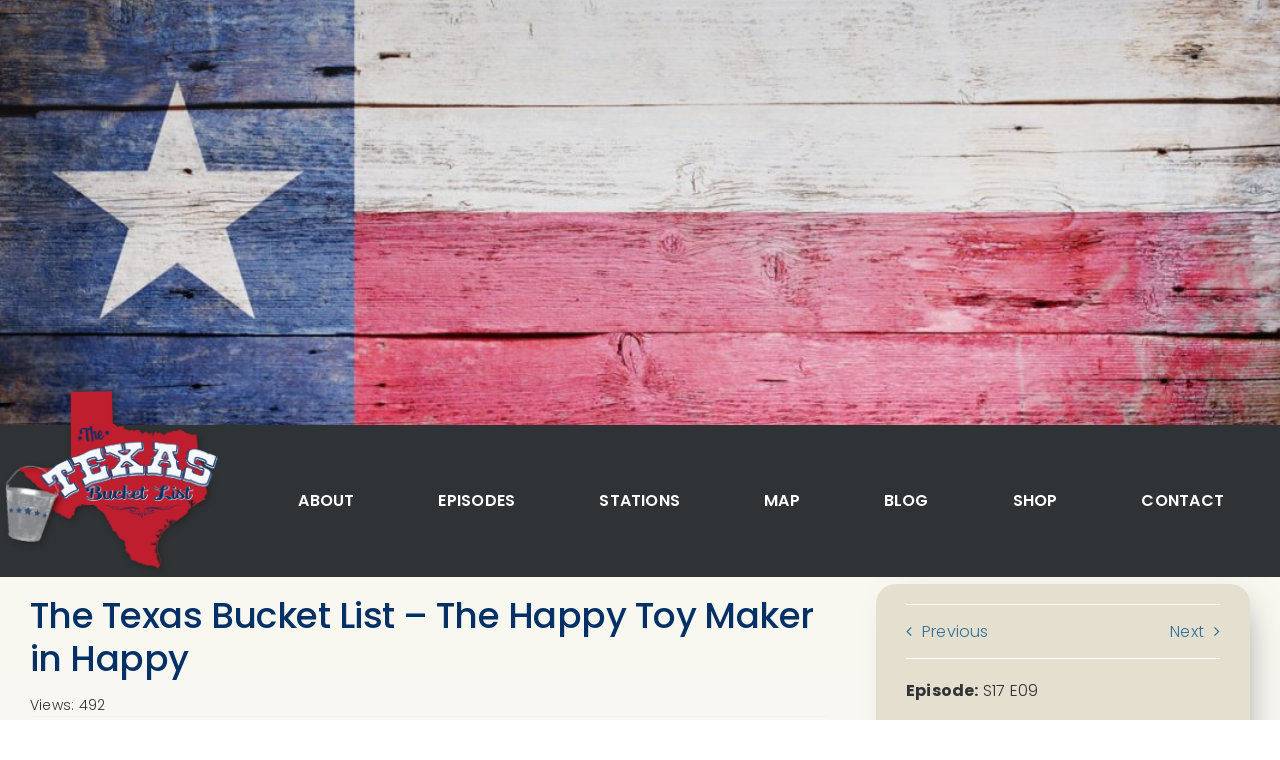

--- FILE ---
content_type: text/html; charset=UTF-8
request_url: https://thetexasbucketlist.com/2021/11/the-texas-bucket-list-the-happy-toy-maker-in-happy/
body_size: 12281
content:
<!DOCTYPE html>
<html class="avada-html-layout-wide avada-html-header-position-top avada-is-100-percent-template" lang="en-US" prefix="og: http://ogp.me/ns# fb: http://ogp.me/ns/fb#">
<head>
	<meta http-equiv="X-UA-Compatible" content="IE=edge" />
	<meta http-equiv="Content-Type" content="text/html; charset=utf-8"/>
	<meta name="viewport" content="width=device-width, initial-scale=1" />
	<title>The Texas Bucket List &#8211; The Happy Toy Maker in Happy &#8211; The Texas Bucket List</title>
<style id="awlb-live-editor">.fusion-builder-live .fusion-builder-live-toolbar .fusion-toolbar-nav > li.fusion-branding .fusion-builder-logo-wrapper .fusiona-avada-logo {background: url( https://thetexasbucketlist.com/wp-content/uploads/2022/11/logo.png ) no-repeat center !important;
				background-size: contain !important;
				width: 30px;
				height: 30px;}.fusion-builder-live .fusion-builder-live-toolbar .fusion-toolbar-nav > li.fusion-branding .fusion-builder-logo-wrapper .fusiona-avada-logo:before {
					display: none;
				}</style><meta name='robots' content='max-image-preview:large' />
	<style>img:is([sizes="auto" i], [sizes^="auto," i]) { contain-intrinsic-size: 3000px 1500px }</style>
	<link rel="alternate" type="application/rss+xml" title="The Texas Bucket List &raquo; Feed" href="https://thetexasbucketlist.com/feed/" />
<link rel="alternate" type="application/rss+xml" title="The Texas Bucket List &raquo; Comments Feed" href="https://thetexasbucketlist.com/comments/feed/" />
		
		
		
									<meta name="description" content="Happy - Over in Happy, Texas there really isn’t a whole lot going on but just north of town, you’ll find Jerry Sim’s homestead and here there’s always something happening. “Happy&#039;s known for the town without a frown,” stated Jerry in his low and harmonic voice.

Jerry may"/>
				
		<meta property="og:locale" content="en_US"/>
		<meta property="og:type" content="article"/>
		<meta property="og:site_name" content="The Texas Bucket List"/>
		<meta property="og:title" content="  The Texas Bucket List &#8211; The Happy Toy Maker in Happy"/>
				<meta property="og:description" content="Happy - Over in Happy, Texas there really isn’t a whole lot going on but just north of town, you’ll find Jerry Sim’s homestead and here there’s always something happening. “Happy&#039;s known for the town without a frown,” stated Jerry in his low and harmonic voice.

Jerry may"/>
				<meta property="og:url" content="https://thetexasbucketlist.com/2021/11/the-texas-bucket-list-the-happy-toy-maker-in-happy/"/>
										<meta property="article:published_time" content="2021-11-27T11:00:14-06:00"/>
							<meta property="article:modified_time" content="2024-01-12T20:23:42-06:00"/>
								<meta name="author" content="Shane McAuliffe"/>
								<meta property="og:image" content="https://thetexasbucketlist.com/wp-content/uploads/2021/11/happy7.jpg"/>
		<meta property="og:image:width" content="643"/>
		<meta property="og:image:height" content="360"/>
		<meta property="og:image:type" content="image/jpeg"/>
				<style id='wpgb-head-inline-css' type='text/css'>
.wp-grid-builder:not(.wpgb-template),.wpgb-facet{opacity:0.01}.wpgb-facet fieldset{margin:0;padding:0;border:none;outline:none;box-shadow:none}.wpgb-facet fieldset:last-child{margin-bottom:40px;}.wpgb-facet fieldset legend.wpgb-sr-only{height:1px;width:1px}
</style>
<link rel='stylesheet' id='avada-child-stylesheet-css' href='https://thetexasbucketlist.com/wp-content/themes/Avada/style.css?ver=8af213b00bae8ae776f62a30f01c22de' type='text/css' media='all' />
<link rel='stylesheet' id='fusion-dynamic-css-css' href='https://thetexasbucketlist.com/wp-content/uploads/fusion-styles/e1c15c0b50e139acbbf0ce4ddd5eff59.min.css?ver=3.14' type='text/css' media='all' />
<script type="text/javascript" src="https://thetexasbucketlist.com/wp-includes/js/jquery/jquery.min.js?ver=3.7.1" id="jquery-core-js"></script>
<link rel="https://api.w.org/" href="https://thetexasbucketlist.com/wp-json/" /><link rel="alternate" title="JSON" type="application/json" href="https://thetexasbucketlist.com/wp-json/wp/v2/posts/4787" /><link rel="EditURI" type="application/rsd+xml" title="RSD" href="https://thetexasbucketlist.com/xmlrpc.php?rsd" />
<link rel="canonical" href="https://thetexasbucketlist.com/2021/11/the-texas-bucket-list-the-happy-toy-maker-in-happy/" />
<link rel="alternate" title="oEmbed (JSON)" type="application/json+oembed" href="https://thetexasbucketlist.com/wp-json/oembed/1.0/embed?url=https%3A%2F%2Fthetexasbucketlist.com%2F2021%2F11%2Fthe-texas-bucket-list-the-happy-toy-maker-in-happy%2F" />
<link rel="alternate" title="oEmbed (XML)" type="text/xml+oembed" href="https://thetexasbucketlist.com/wp-json/oembed/1.0/embed?url=https%3A%2F%2Fthetexasbucketlist.com%2F2021%2F11%2Fthe-texas-bucket-list-the-happy-toy-maker-in-happy%2F&#038;format=xml" />

<!-- This site is using AdRotate v5.16 to display their advertisements - https://ajdg.solutions/ -->
<!-- AdRotate CSS -->
<style type="text/css" media="screen">
	.g { margin:0px; padding:0px; overflow:hidden; line-height:1; zoom:1; }
	.g img { height:auto; }
	.g-col { position:relative; float:left; }
	.g-col:first-child { margin-left: 0; }
	.g-col:last-child { margin-right: 0; }
	.g-1 { min-width:10px; max-width:560px; margin: 0 auto; }
	.b-1 { margin:10px; }
	.g-2 { min-width:20px; max-width:215px; margin: 0 auto; }
	.b-2 { margin:20px; }
	.g-5 { margin:0px;  width:100%; max-width:540px; height:100%; max-height:140px; }
	.g-6 { min-width:0px; max-width:800px; }
	.b-6 { margin:0px; }
	@media only screen and (max-width: 480px) {
		.g-col, .g-dyn, .g-single { width:100%; margin-left:0; margin-right:0; }
	}
</style>
<!-- /AdRotate CSS -->

<noscript><style>.wp-grid-builder .wpgb-card.wpgb-card-hidden .wpgb-card-wrapper{opacity:1!important;visibility:visible!important;transform:none!important}.wpgb-facet {opacity:1!important;pointer-events:auto!important}.wpgb-facet *:not(.wpgb-pagination-facet){display:none}</style></noscript><link rel="preload" href="https://thetexasbucketlist.com/wp-content/themes/Avada/includes/lib/assets/fonts/icomoon/awb-icons.woff" as="font" type="font/woff" crossorigin><link rel="preload" href="//thetexasbucketlist.com/wp-content/themes/Avada/includes/lib/assets/fonts/fontawesome/webfonts/fa-brands-400.woff2" as="font" type="font/woff2" crossorigin><link rel="preload" href="//thetexasbucketlist.com/wp-content/themes/Avada/includes/lib/assets/fonts/fontawesome/webfonts/fa-solid-900.woff2" as="font" type="font/woff2" crossorigin><style type="text/css" id="css-fb-visibility">@media screen and (max-width: 640px){.fusion-no-small-visibility{display:none !important;}body .sm-text-align-center{text-align:center !important;}body .sm-text-align-left{text-align:left !important;}body .sm-text-align-right{text-align:right !important;}body .sm-text-align-justify{text-align:justify !important;}body .sm-flex-align-center{justify-content:center !important;}body .sm-flex-align-flex-start{justify-content:flex-start !important;}body .sm-flex-align-flex-end{justify-content:flex-end !important;}body .sm-mx-auto{margin-left:auto !important;margin-right:auto !important;}body .sm-ml-auto{margin-left:auto !important;}body .sm-mr-auto{margin-right:auto !important;}body .fusion-absolute-position-small{position:absolute;top:auto;width:100%;}.awb-sticky.awb-sticky-small{ position: sticky; top: var(--awb-sticky-offset,0); }}@media screen and (min-width: 641px) and (max-width: 1024px){.fusion-no-medium-visibility{display:none !important;}body .md-text-align-center{text-align:center !important;}body .md-text-align-left{text-align:left !important;}body .md-text-align-right{text-align:right !important;}body .md-text-align-justify{text-align:justify !important;}body .md-flex-align-center{justify-content:center !important;}body .md-flex-align-flex-start{justify-content:flex-start !important;}body .md-flex-align-flex-end{justify-content:flex-end !important;}body .md-mx-auto{margin-left:auto !important;margin-right:auto !important;}body .md-ml-auto{margin-left:auto !important;}body .md-mr-auto{margin-right:auto !important;}body .fusion-absolute-position-medium{position:absolute;top:auto;width:100%;}.awb-sticky.awb-sticky-medium{ position: sticky; top: var(--awb-sticky-offset,0); }}@media screen and (min-width: 1025px){.fusion-no-large-visibility{display:none !important;}body .lg-text-align-center{text-align:center !important;}body .lg-text-align-left{text-align:left !important;}body .lg-text-align-right{text-align:right !important;}body .lg-text-align-justify{text-align:justify !important;}body .lg-flex-align-center{justify-content:center !important;}body .lg-flex-align-flex-start{justify-content:flex-start !important;}body .lg-flex-align-flex-end{justify-content:flex-end !important;}body .lg-mx-auto{margin-left:auto !important;margin-right:auto !important;}body .lg-ml-auto{margin-left:auto !important;}body .lg-mr-auto{margin-right:auto !important;}body .fusion-absolute-position-large{position:absolute;top:auto;width:100%;}.awb-sticky.awb-sticky-large{ position: sticky; top: var(--awb-sticky-offset,0); }}</style><style type="text/css">.broken_link, a.broken_link {
	text-decoration: line-through;
}</style>		<script type="text/javascript">
			var doc = document.documentElement;
			doc.setAttribute( 'data-useragent', navigator.userAgent );
		</script>
		
	</head>

<body data-rsssl=1 class="wp-singular post-template-default single single-post postid-4787 single-format-standard wp-theme-Avada wp-child-theme-Avada-Child-Theme fusion-image-hovers fusion-pagination-sizing fusion-button_type-flat fusion-button_span-no fusion-button_gradient-linear avada-image-rollover-circle-yes avada-image-rollover-yes avada-image-rollover-direction-left fusion-body ltr fusion-sticky-header no-tablet-sticky-header no-mobile-sticky-header no-mobile-slidingbar fusion-disable-outline fusion-sub-menu-fade mobile-logo-pos-left layout-wide-mode avada-has-boxed-modal-shadow- layout-scroll-offset-full avada-has-zero-margin-offset-top fusion-top-header menu-text-align-center mobile-menu-design-classic fusion-show-pagination-text fusion-header-layout-v3 avada-responsive avada-footer-fx-none avada-menu-highlight-style-bar fusion-search-form-clean fusion-main-menu-search-overlay fusion-avatar-circle avada-dropdown-styles avada-blog-layout-medium alternate avada-blog-archive-layout-medium alternate avada-header-shadow-no avada-menu-icon-position-left avada-has-megamenu-shadow avada-has-pagetitle-100-width avada-has-pagetitle-bg-full avada-has-mobile-menu-search avada-has-main-nav-search-icon avada-has-breadcrumb-mobile-hidden avada-has-titlebar-bar_and_content avada-header-border-color-full-transparent avada-has-pagination-width_height avada-flyout-menu-direction-fade avada-ec-views-v1" data-awb-post-id="4787">
		<a class="skip-link screen-reader-text" href="#content">Skip to content</a>

	<div id="boxed-wrapper">
		
		<div id="wrapper" class="fusion-wrapper">
			<div id="home" style="position:relative;top:-1px;"></div>
												<div class="fusion-tb-header"></div>		<div id="sliders-container" class="fusion-slider-visibility">
					</div>
											
			<section class="fusion-page-title-bar fusion-tb-page-title-bar"><div class="fusion-fullwidth fullwidth-box fusion-builder-row-1 fusion-flex-container has-pattern-background has-mask-background fusion-parallax-none nonhundred-percent-fullwidth non-hundred-percent-height-scrolling" style="--awb-border-radius-top-left:0px;--awb-border-radius-top-right:0px;--awb-border-radius-bottom-right:0px;--awb-border-radius-bottom-left:0px;--awb-background-image:url(&quot;https://thetexasbucketlist.com/wp-content/uploads/2024/02/wood-flag.jpg&quot;);--awb-background-size:cover;--awb-flex-wrap:wrap;" ><div class="fusion-builder-row fusion-row fusion-flex-align-items-flex-start fusion-flex-content-wrap" style="max-width:1456px;margin-left: calc(-4% / 2 );margin-right: calc(-4% / 2 );"></div></div>
</section>
						<main id="main" class="clearfix width-100">
				<div class="fusion-row" style="max-width:100%;">

<section id="content" style="width: 100%;">
									<div id="post-4787" class="post-4787 post type-post status-publish format-standard has-post-thumbnail hentry category-fun-for-kids">

				<div class="post-content">
					<div class="fusion-fullwidth fullwidth-box fusion-builder-row-2 fusion-flex-container has-pattern-background has-mask-background fusion-parallax-none nonhundred-percent-fullwidth non-hundred-percent-height-scrolling" style="--awb-border-radius-top-left:0px;--awb-border-radius-top-right:0px;--awb-border-radius-bottom-right:0px;--awb-border-radius-bottom-left:0px;--awb-margin-top:-5%;--awb-min-height:calc( 80vh - 150px );--awb-background-image:linear-gradient(180deg, rgba(84,84,84,0.22) 0%,rgba(255,255,255,0) 100%),url(https://thetexasbucketlist.com/wp-content/uploads/2023/01/Wooden-Texas-Flag.jpg);;--awb-background-size:cover;--awb-flex-wrap:wrap;" ><div class="fusion-builder-row fusion-row fusion-flex-align-items-flex-start fusion-flex-content-wrap" style="max-width:1456px;margin-left: calc(-4% / 2 );margin-right: calc(-4% / 2 );"><div class="fusion-layout-column fusion_builder_column fusion-builder-column-0 fusion_builder_column_1_1 1_1 fusion-flex-column" style="--awb-bg-size:cover;--awb-width-large:100%;--awb-margin-top-large:0px;--awb-spacing-right-large:1.92%;--awb-margin-bottom-large:20px;--awb-spacing-left-large:1.92%;--awb-width-medium:100%;--awb-order-medium:0;--awb-spacing-right-medium:1.92%;--awb-spacing-left-medium:1.92%;--awb-width-small:100%;--awb-order-small:0;--awb-spacing-right-small:1.92%;--awb-spacing-left-small:1.92%;"><div class="fusion-column-wrapper fusion-column-has-shadow fusion-flex-justify-content-flex-start fusion-content-layout-column"></div></div></div></div><div class="fusion-fullwidth fullwidth-box fusion-builder-row-3 fusion-flex-container has-pattern-background has-mask-background nonhundred-percent-fullwidth non-hundred-percent-height-scrolling fusion-sticky-container fusion-custom-z-index fusion-absolute-container fusion-absolute-position-small fusion-absolute-position-medium fusion-absolute-position-large" style="--link_color: rgba(255,255,255,0.79);--awb-background-position:right bottom;--awb-border-sizes-top:0px;--awb-border-sizes-bottom:0px;--awb-border-sizes-left:0px;--awb-border-sizes-right:0px;--awb-border-radius-top-left:0px;--awb-border-radius-top-right:0px;--awb-border-radius-bottom-right:0px;--awb-border-radius-bottom-left:0px;--awb-z-index:20051;--awb-padding-top:0px;--awb-padding-right:30px;--awb-padding-bottom:0px;--awb-padding-left:0px;--awb-margin-top:0px;--awb-margin-bottom:0px;--awb-background-color:var(--awb-color8);--awb-sticky-background-color:var(--awb-color7) !important;--awb-flex-wrap:wrap;" data-transition-offset="0" data-sticky-offset="0" data-scroll-offset="1" data-sticky-small-visibility="1" data-sticky-medium-visibility="1" data-sticky-large-visibility="1" ><div class="fusion-builder-row fusion-row fusion-flex-align-items-center fusion-flex-justify-content-space-between fusion-flex-content-wrap" style="max-width:1456px;margin-left: calc(-4% / 2 );margin-right: calc(-4% / 2 );"><div class="fusion-layout-column fusion_builder_column fusion-builder-column-1 fusion-flex-column" style="--awb-bg-size:cover;--awb-width-large:20%;--awb-margin-top-large:0px;--awb-spacing-right-large:0px;--awb-margin-bottom-large:0px;--awb-spacing-left-large:9.6%;--awb-width-medium:20%;--awb-order-medium:0;--awb-spacing-right-medium:0px;--awb-spacing-left-medium:9.6%;--awb-width-small:25%;--awb-order-small:0;--awb-spacing-right-small:0px;--awb-spacing-left-small:7.68%;"><div class="fusion-column-wrapper fusion-column-has-shadow fusion-flex-justify-content-center fusion-content-layout-column"><div class="fusion-image-element fusion-display-normal-only" style="--awb-margin-top:-40px;--awb-sticky-max-width:100px;--awb-max-width:218px;--awb-caption-title-font-family:var(--h2_typography-font-family);--awb-caption-title-font-weight:var(--h2_typography-font-weight);--awb-caption-title-font-style:var(--h2_typography-font-style);--awb-caption-title-size:var(--h2_typography-font-size);--awb-caption-title-transform:var(--h2_typography-text-transform);--awb-caption-title-line-height:var(--h2_typography-line-height);--awb-caption-title-letter-spacing:var(--h2_typography-letter-spacing);"><span class=" fusion-imageframe imageframe-none imageframe-1 hover-type-none"><a class="fusion-no-lightbox" href="https://thetexasbucketlist.com/" target="_self" aria-label="logo"><img decoding="async" width="224" height="197" alt="The Texas Bucket List" src="https://thetexasbucketlist.com/wp-content/uploads/2022/11/logo.png" class="img-responsive wp-image-5421" srcset="https://thetexasbucketlist.com/wp-content/uploads/2022/11/logo-200x176.png 200w, https://thetexasbucketlist.com/wp-content/uploads/2022/11/logo.png 224w" sizes="(max-width: 640px) 100vw, 224px" /></a></span></div><div class="fusion-image-element fusion-display-sticky-only" style="--awb-margin-top:0px;--awb-max-width:100px;--awb-caption-title-font-family:var(--h2_typography-font-family);--awb-caption-title-font-weight:var(--h2_typography-font-weight);--awb-caption-title-font-style:var(--h2_typography-font-style);--awb-caption-title-size:var(--h2_typography-font-size);--awb-caption-title-transform:var(--h2_typography-text-transform);--awb-caption-title-line-height:var(--h2_typography-line-height);--awb-caption-title-letter-spacing:var(--h2_typography-letter-spacing);"><span class=" fusion-imageframe imageframe-none imageframe-2 hover-type-none fusion-animated" data-animationType="fadeIn" data-animationDuration="0.3" data-animationOffset="top-into-view"><a class="fusion-no-lightbox" href="https://thetexasbucketlist.com/" target="_self" aria-label="logo"><img decoding="async" width="224" height="197" alt="The Texas Bucket List" src="https://thetexasbucketlist.com/wp-content/uploads/2022/11/logo.png" class="img-responsive wp-image-5421" srcset="https://thetexasbucketlist.com/wp-content/uploads/2022/11/logo-200x176.png 200w, https://thetexasbucketlist.com/wp-content/uploads/2022/11/logo.png 224w" sizes="(max-width: 640px) 100vw, 224px" /></a></span></div></div></div><div class="fusion-layout-column fusion_builder_column fusion-builder-column-2 fusion-flex-column" style="--awb-bg-size:cover;--awb-width-large:80%;--awb-margin-top-large:10px;--awb-spacing-right-large:0px;--awb-margin-bottom-large:10px;--awb-spacing-left-large:1.2%;--awb-width-medium:80%;--awb-order-medium:0;--awb-spacing-right-medium:0px;--awb-spacing-left-medium:1.2%;--awb-width-small:75%;--awb-order-small:0;--awb-spacing-right-small:0px;--awb-spacing-left-small:1.28%;"><div class="fusion-column-wrapper fusion-column-has-shadow fusion-flex-justify-content-flex-end fusion-content-layout-row fusion-flex-align-items-center fusion-content-nowrap"><nav class="awb-menu awb-menu_row awb-menu_em-hover mobile-mode-collapse-to-button awb-menu_icons-left awb-menu_dc-yes mobile-trigger-fullwidth-off awb-menu_mobile-toggle awb-menu_indent-left mobile-size-full-absolute loading mega-menu-loading awb-menu_desktop awb-menu_dropdown awb-menu_expand-right awb-menu_transition-fade" style="--awb-text-transform:uppercase;--awb-min-height:36px;--awb-border-radius-top-left:10px;--awb-border-radius-top-right:10px;--awb-border-radius-bottom-right:10px;--awb-border-radius-bottom-left:10px;--awb-gap:12px;--awb-align-items:center;--awb-justify-content:space-evenly;--awb-items-padding-top:8px;--awb-items-padding-right:18px;--awb-items-padding-bottom:8px;--awb-items-padding-left:18px;--awb-border-top:3px;--awb-border-right:3px;--awb-border-bottom:3px;--awb-border-left:3px;--awb-color:var(--awb-color1);--awb-active-color:var(--awb-color6);--awb-active-bg:#033166;--awb-active-border-top:3px;--awb-active-border-right:3px;--awb-active-border-bottom:3px;--awb-active-border-left:3px;--awb-active-border-color:var(--awb-color6);--awb-submenu-color:var(--awb-color7);--awb-icons-hover-color:var(--awb-color6);--awb-main-justify-content:flex-start;--awb-mobile-nav-button-align-hor:flex-end;--awb-mobile-bg:var(--awb-color6);--awb-mobile-color:var(--awb-color7);--awb-mobile-active-bg:var(--awb-color7);--awb-mobile-active-color:var(--awb-color6);--awb-mobile-trigger-color:var(--awb-color1);--awb-mobile-trigger-background-color:var(--awb-color5);--awb-justify-title:space-between;--awb-sticky-min-height:24px;--awb-mobile-justify:flex-start;--awb-mobile-caret-left:auto;--awb-mobile-caret-right:0;--awb-fusion-font-family-typography:&quot;Poppins&quot;;--awb-fusion-font-style-typography:normal;--awb-fusion-font-weight-typography:600;--awb-fusion-font-family-submenu-typography:inherit;--awb-fusion-font-style-submenu-typography:normal;--awb-fusion-font-weight-submenu-typography:400;--awb-fusion-font-family-mobile-typography:inherit;--awb-fusion-font-style-mobile-typography:normal;--awb-fusion-font-weight-mobile-typography:400;" aria-label="TBL Main Menu - Desktop" data-breakpoint="1024" data-count="0" data-transition-type="fade" data-transition-time="300" data-expand="right"><button type="button" class="awb-menu__m-toggle" aria-expanded="false" aria-controls="menu-tbl-main-menu-desktop"><span class="awb-menu__m-toggle-inner"><span class="collapsed-nav-text">MENU</span><span class="awb-menu__m-collapse-icon"><span class="awb-menu__m-collapse-icon-open fa-bars fas"></span><span class="awb-menu__m-collapse-icon-close fa-times fas"></span></span></span></button><ul id="menu-tbl-main-menu-desktop" class="fusion-menu awb-menu__main-ul awb-menu__main-ul_row"><li  id="menu-item-11841"  class="menu-item menu-item-type-post_type menu-item-object-page menu-item-11841 awb-menu__li awb-menu__main-li awb-menu__main-li_regular"  data-item-id="11841"><span class="awb-menu__main-background-default awb-menu__main-background-default_fade"></span><span class="awb-menu__main-background-active awb-menu__main-background-active_fade"></span><a  href="https://thetexasbucketlist.com/about-vh/" class="awb-menu__main-a awb-menu__main-a_regular"><span class="menu-text">About</span></a></li><li  id="menu-item-11842"  class="menu-item menu-item-type-post_type menu-item-object-page menu-item-11842 awb-menu__li awb-menu__main-li awb-menu__main-li_regular"  data-item-id="11842"><span class="awb-menu__main-background-default awb-menu__main-background-default_fade"></span><span class="awb-menu__main-background-active awb-menu__main-background-active_fade"></span><a  href="https://thetexasbucketlist.com/episodes/" class="awb-menu__main-a awb-menu__main-a_regular"><span class="menu-text">Episodes</span></a></li><li  id="menu-item-11837"  class="menu-item menu-item-type-post_type menu-item-object-page menu-item-11837 awb-menu__li awb-menu__main-li awb-menu__main-li_regular"  data-item-id="11837"><span class="awb-menu__main-background-default awb-menu__main-background-default_fade"></span><span class="awb-menu__main-background-active awb-menu__main-background-active_fade"></span><a  href="https://thetexasbucketlist.com/stations-vh/" class="awb-menu__main-a awb-menu__main-a_regular"><span class="menu-text">Stations</span></a></li><li  id="menu-item-11838"  class="menu-item menu-item-type-post_type menu-item-object-page menu-item-11838 awb-menu__li awb-menu__main-li awb-menu__main-li_regular"  data-item-id="11838"><span class="awb-menu__main-background-default awb-menu__main-background-default_fade"></span><span class="awb-menu__main-background-active awb-menu__main-background-active_fade"></span><a  href="https://thetexasbucketlist.com/map-vh/" class="awb-menu__main-a awb-menu__main-a_regular"><span class="menu-text">Map</span></a></li><li  id="menu-item-11840"  class="menu-item menu-item-type-post_type menu-item-object-page menu-item-11840 awb-menu__li awb-menu__main-li awb-menu__main-li_regular"  data-item-id="11840"><span class="awb-menu__main-background-default awb-menu__main-background-default_fade"></span><span class="awb-menu__main-background-active awb-menu__main-background-active_fade"></span><a  href="https://thetexasbucketlist.com/blog-vh/" class="awb-menu__main-a awb-menu__main-a_regular"><span class="menu-text">Blog</span></a></li><li  id="menu-item-9173"  class="menu-item menu-item-type-custom menu-item-object-custom menu-item-9173 awb-menu__li awb-menu__main-li awb-menu__main-li_regular"  data-item-id="9173"><span class="awb-menu__main-background-default awb-menu__main-background-default_fade"></span><span class="awb-menu__main-background-active awb-menu__main-background-active_fade"></span><a  target="_blank" rel="noopener noreferrer" href="https://the-texas-bucket-list.myshopify.com" class="awb-menu__main-a awb-menu__main-a_regular"><span class="menu-text">Shop</span></a></li><li  id="menu-item-11839"  class="menu-item menu-item-type-post_type menu-item-object-page menu-item-11839 awb-menu__li awb-menu__main-li awb-menu__main-li_regular"  data-item-id="11839"><span class="awb-menu__main-background-default awb-menu__main-background-default_fade"></span><span class="awb-menu__main-background-active awb-menu__main-background-active_fade"></span><a  href="https://thetexasbucketlist.com/contact-vh/" class="awb-menu__main-a awb-menu__main-a_regular"><span class="menu-text">Contact</span></a></li></ul></nav></div></div></div></div><div class="fusion-fullwidth fullwidth-box fusion-builder-row-4 fusion-flex-container has-pattern-background has-mask-background nonhundred-percent-fullwidth non-hundred-percent-height-scrolling" style="--awb-border-radius-top-left:0px;--awb-border-radius-top-right:0px;--awb-border-radius-bottom-right:0px;--awb-border-radius-bottom-left:0px;--awb-padding-top:8%;--awb-margin-top:5%;--awb-margin-bottom:7%;--awb-background-image:linear-gradient(180deg, var(--awb-custom_color_2) 0%,#ffffffff 100%);--awb-flex-wrap:wrap;" ><div class="fusion-builder-row fusion-row fusion-flex-align-items-flex-start fusion-flex-content-wrap" style="max-width:1456px;margin-left: calc(-4% / 2 );margin-right: calc(-4% / 2 );"><div class="fusion-layout-column fusion_builder_column fusion-builder-column-3 fusion_builder_column_2_3 2_3 fusion-flex-column" style="--awb-bg-size:cover;--awb-width-large:66.666666666667%;--awb-margin-top-large:0px;--awb-spacing-right-large:2.88%;--awb-margin-bottom-large:20px;--awb-spacing-left-large:2.88%;--awb-width-medium:66.666666666667%;--awb-order-medium:0;--awb-spacing-right-medium:2.88%;--awb-spacing-left-medium:2.88%;--awb-width-small:100%;--awb-order-small:0;--awb-spacing-right-small:1.92%;--awb-spacing-left-small:1.92%;"><div class="fusion-column-wrapper fusion-column-has-shadow fusion-flex-justify-content-flex-start fusion-content-layout-column"><div class="fusion-title title fusion-title-1 fusion-sep-none fusion-title-text fusion-title-size-three"><h3 class="fusion-title-heading title-heading-left" style="margin:0;">The Texas Bucket List &#8211; The Happy Toy Maker in Happy</h3></div><div class="awb-views-counter awb-views-counter-1" style="--awb-font-size:14px;--awb-alignment-stacked:flex-start;"><div class="awb-views-counter-content awb-views-counter-content-stacked"><span class="awb-views-counter-total-views">Views: 492</span></div></div><div class="fusion-meta-tb fusion-meta-tb-1 floated" style="--awb-height:36px;--awb-alignment-medium:flex-start;--awb-alignment-small:flex-start;"><span class="fusion-tb-author">By <span><a href="https://thetexasbucketlist.com/author/shane/" title="Posts by Shane McAuliffe" rel="author">Shane McAuliffe</a></span></span><span class="fusion-meta-tb-sep">|</span><span class="fusion-tb-published-date">Published On: Nov 27, 2021</span><span class="fusion-meta-tb-sep">|</span><span class="fusion-tb-categories">Categories: <a href="https://thetexasbucketlist.com/category/fun-for-kids/" rel="category tag">Fun For Kids</a></span><span class="fusion-meta-tb-sep">|</span><span class="fusion-tb-published-read-time">4 min read</span><span class="fusion-meta-tb-sep">|</span></div><div class="fusion-separator fusion-full-width-sep" style="align-self: center;margin-left: auto;margin-right: auto;margin-top:20px;margin-bottom:20px;width:100%;"></div><div class="fusion-video fusion-youtube" style="--awb-max-width:1200px;--awb-max-height:675px;"><div class="video-shortcode"><div class="fluid-width-video-wrapper" style="padding-top:56.25%;" ><iframe title="YouTube video player 1" src="https://www.youtube.com/embed/sAKvJ9_5kzE?wmode=transparent&autoplay=0&amp;rel=0" width="1200" height="675" allowfullscreen allow="autoplay; clipboard-write; encrypted-media; gyroscope; picture-in-picture;"></iframe></div></div></div><div class="fusion-separator fusion-full-width-sep" style="align-self: center;margin-left: auto;margin-right: auto;margin-top:20px;margin-bottom:20px;width:100%;"></div><div class="fusion-content-tb fusion-content-tb-1" style="--awb-text-color:var(--awb-color8);--awb-text-transform:none;"><p><img fetchpriority="high" decoding="async" class="size-medium wp-image-4788 alignleft" src="https://thetexasbucketlist.com/wp-content/uploads/2021/11/happy4-300x181.jpg" alt="" width="300" height="181" srcset="https://thetexasbucketlist.com/wp-content/uploads/2021/11/happy4-300x181.jpg 300w, https://thetexasbucketlist.com/wp-content/uploads/2021/11/happy4-768x463.jpg 768w, https://thetexasbucketlist.com/wp-content/uploads/2021/11/happy4-1024x618.jpg 1024w, https://thetexasbucketlist.com/wp-content/uploads/2021/11/happy4.jpg 1686w" sizes="(max-width: 300px) 100vw, 300px" /></p>
<p>Happy &#8211; Over in Happy, Texas there really isn’t a whole lot going on but just north of town, you’ll find Jerry Sim’s homestead and here there’s always something happening. “Happy&#8217;s known for the town without a frown,” stated Jerry in his low and harmonic voice.</p>
<p>Jerry may sound as cool as Conway but he’s not much of a singer.  “They pay me to keep my mouth shut in church,” joked Jerry. Instead, he farms and ranches but lately he’s been busy building things that have been all the rage around the country. “Feedlots, rodeo arenas, semi-trucks, pickups, gooseneck trailers, hay trailers,” listed Jerry. But these aren’t your full-sized farm equipment, Jerry builds toys that are smaller replicas of the equipment. “I try to make everything as real as possible,” stated Jerry.</p>
<p><img decoding="async" class="size-medium wp-image-4789 alignright" src="https://thetexasbucketlist.com/wp-content/uploads/2021/11/happy1-300x191.jpg" alt="" width="300" height="191" srcset="https://thetexasbucketlist.com/wp-content/uploads/2021/11/happy1-300x191.jpg 300w, https://thetexasbucketlist.com/wp-content/uploads/2021/11/happy1-768x489.jpg 768w, https://thetexasbucketlist.com/wp-content/uploads/2021/11/happy1-1024x652.jpg 1024w, https://thetexasbucketlist.com/wp-content/uploads/2021/11/happy1.jpg 1695w" sizes="(max-width: 300px) 100vw, 300px" /></p>
<p>Known as the Happy Toy Maker. “It&#8217;s a good thing we weren&#8217;t from Sad, Texas,” joked Jerry. Jerry and his crew of 10 crank out toys that aren’t typical. “It&#8217;s a durable, very durable toy. And if you did bend something or break it, you could just weld it back together and go again,” explained Jerry.</p>
<p>This all started in 2006 when Jerry’s son’s wanted dear old dad so Dad did what any father would do and found a way to make their dreams come true by building it himself. “My boys, they were little and they wanted a doctoring chute, a blue doctoring chute. It took me six months to do it and the tub and the snake, but I gave it to them for Christmas that year and it was a big hit. So every year they wanted something else. They wanted everything in the house that I had outside,” said Jerry.</p>
<p><img decoding="async" class="size-medium wp-image-4790 alignleft" src="https://thetexasbucketlist.com/wp-content/uploads/2021/11/happy6-300x200.jpg" alt="" width="300" height="200" srcset="https://thetexasbucketlist.com/wp-content/uploads/2021/11/happy6-300x200.jpg 300w, https://thetexasbucketlist.com/wp-content/uploads/2021/11/happy6-768x511.jpg 768w, https://thetexasbucketlist.com/wp-content/uploads/2021/11/happy6-1024x681.jpg 1024w, https://thetexasbucketlist.com/wp-content/uploads/2021/11/happy6.jpg 1623w" sizes="(max-width: 300px) 100vw, 300px" /></p>
<p>Today over 6,000 toys are turned out of here, and he showed us just how he does it. “Yeah. There&#8217;s three different sizes. 16, 24s, and 32s. And they are heavy. When that trailer&#8217;s got tires on it and paint, it&#8217;ll be 44 pounds in a box.,” said Jerry. These cattle trailers look so sturdy. It looks like you could literally hook it up to a truck and drive down the road.</p>
<p>These toys just don’t bring joy during the Christmas season, they also help train the next generation in the sought-after skills of welding and craftsmanship. “We&#8217;ll teach them how to TIG weld and MIG weld and run the plasma torches and get them working on some small projects. I love teaching these kids how to work and what life&#8217;s actually going to be when they get out of high school and give them a trade. Not only making little kids happy, you&#8217;re also job training for the future,” expressed Jerry.</p>
<p><img decoding="async" class="size-medium wp-image-4791 alignright" src="https://thetexasbucketlist.com/wp-content/uploads/2021/11/happy7-300x168.jpg" alt="" width="300" height="168" srcset="https://thetexasbucketlist.com/wp-content/uploads/2021/11/happy7-300x168.jpg 300w, https://thetexasbucketlist.com/wp-content/uploads/2021/11/happy7-540x300.jpg 540w, https://thetexasbucketlist.com/wp-content/uploads/2021/11/happy7.jpg 643w" sizes="(max-width: 300px) 100vw, 300px" /></p>
<p>Jerry loves building toys so much that he hardly takes a day off, usually working 7 days a week at all hours of the day, including Christmas. That’s because every Christmas, Jerry gives back by delivering toys to kids who really need a Christmas miracle. “Usually Christmas Night, we go around in different towns and put some toys out on some doorsteps and things. And it&#8217;s usually three or four in the morning before we ever get done,” said Jerry.</p>
<p><img decoding="async" class="size-medium wp-image-4794 alignleft" src="https://thetexasbucketlist.com/wp-content/uploads/2021/11/happy5-300x180.jpg" alt="" width="300" height="180" srcset="https://thetexasbucketlist.com/wp-content/uploads/2021/11/happy5-300x180.jpg 300w, https://thetexasbucketlist.com/wp-content/uploads/2021/11/happy5-768x461.jpg 768w, https://thetexasbucketlist.com/wp-content/uploads/2021/11/happy5-1024x614.jpg 1024w, https://thetexasbucketlist.com/wp-content/uploads/2021/11/happy5.jpg 1800w" sizes="(max-width: 300px) 100vw, 300px" /></p>
<p>In Paul Harvey’s famous speech, “So God Made Farmer”, it talks all about the incredible contributions made by people in agriculture. Well in Jerry, God made a farmer but threw in a twist and also made him a toy maker. “I think it&#8217;s just a talent that God gave me and I just want to give and have things that last,” expressed Jerry. “I just really hope that the little kids that are playing with these things stay interested in agriculture because there&#8217;s very few that want to work as hard as agriculture takes to make a living but it&#8217;s going to take some of these little kids taking over these farms and ranches to be able to feed everybody. So that&#8217;s what I&#8217;m hoping that it helps,” explained Jerry.</p>
<p>So Jerry and his crew continue their work, spreading joy and a bit of knowledge all while making memories that will last a lifetime. “It&#8217;s just been a major blessing to be able to do this and I don&#8217;t know what I would be doing if I wasn&#8217;t doing it. Probably farming somewhere,” said Jerry.</p>
</div><div class="fusion-sharing-box fusion-sharing-box-1 boxed-icons has-taglines layout-floated layout-medium-floated layout-small-stacked" style="background-color:var(--awb-color6);border-color:#cccccc;--awb-separator-border-color:#cccccc;--awb-separator-border-sizes:0px;--awb-layout:row;--awb-alignment-small:space-between;--awb-stacked-align-small:center;" data-title="Look what I just watched..." data-description="Happy - Over in Happy, Texas there really isn’t a whole lot going on but just north of town, you’ll find Jerry Sim’s homestead and here there’s always something happening. “Happy&#039;s known for the town without a frown,” stated Jerry in his low and harmonic voice.

Jerry may" data-link="https://thetexasbucketlist.com/2021/11/the-texas-bucket-list-the-happy-toy-maker-in-happy/"><h4 class="tagline" style="color:var(--awb-color8);">If you like it, share it!</h4><div class="fusion-social-networks sharingbox-shortcode-icon-wrapper sharingbox-shortcode-icon-wrapper-1 boxed-icons"><span><a href="https://www.facebook.com/sharer.php?u=https%3A%2F%2Fthetexasbucketlist.com%2F2021%2F11%2Fthe-texas-bucket-list-the-happy-toy-maker-in-happy%2F&amp;t=Look%20what%20I%20just%20watched..." target="_blank" rel="noreferrer" title="Facebook" aria-label="Facebook" data-placement="top" data-toggle="tooltip" data-title="Facebook"><i class="fusion-social-network-icon fusion-tooltip fusion-facebook awb-icon-facebook" style="color:#ffffff;background-color:#3b5998;border-color:#3b5998;border-radius:4px;" aria-hidden="true"></i></a></span><span><a href="https://x.com/intent/post?text=Look%20what%20I%20just%20watched...&amp;url=https%3A%2F%2Fthetexasbucketlist.com%2F2021%2F11%2Fthe-texas-bucket-list-the-happy-toy-maker-in-happy%2F" target="_blank" rel="noopener noreferrer" title="X" aria-label="X" data-placement="top" data-toggle="tooltip" data-title="X"><i class="fusion-social-network-icon fusion-tooltip fusion-twitter awb-icon-twitter" style="color:#ffffff;background-color:#000000;border-color:#000000;border-radius:4px;" aria-hidden="true"></i></a></span></div></div></div></div><div class="fusion-layout-column fusion_builder_column fusion-builder-column-4 awb-sticky awb-sticky-small awb-sticky-medium awb-sticky-large fusion_builder_column_1_3 1_3 fusion-flex-column" style="--awb-padding-right:30px;--awb-padding-bottom:30px;--awb-padding-left:30px;--awb-overflow:hidden;--awb-bg-color:var(--awb-custom_color_1);--awb-bg-color-hover:var(--awb-custom_color_1);--awb-bg-size:cover;--awb-box-shadow:10px 10px 34px -16px rgba(47,51,53,0.5);;--awb-border-radius:20px 20px 20px 20px;--awb-width-large:33.333333333333%;--awb-margin-top-large:0px;--awb-spacing-right-large:5.76%;--awb-margin-bottom-large:20px;--awb-spacing-left-large:5.76%;--awb-width-medium:33.333333333333%;--awb-order-medium:0;--awb-spacing-right-medium:5.76%;--awb-spacing-left-medium:5.76%;--awb-width-small:100%;--awb-order-small:0;--awb-spacing-right-small:1.92%;--awb-spacing-left-small:1.92%;"><div class="fusion-column-wrapper fusion-column-has-shadow fusion-flex-justify-content-flex-start fusion-content-layout-column"><div class="fusion-pagination-tb fusion-pagination-tb-1 layout-text single-navigation clearfix " style="--awb-margin-top:20px;--awb-margin-bottom:20px;--awb-font-size:var(--awb-typography4-font-size);--awb-height:55px;--awb-preview-wrapper-width:500px;--awb-preview-width:20px;--awb-preview-height:90px;--awb-border-size:1px;--awb-preview-font-size:var(--awb-typography4-font-size);--awb-border-color:#ffffff;--awb-text-color:var(--awb-color4);--awb-text-hover-color:#bf1e2e;--awb-preview-text-color:var(--awb-color8);--awb-box-shadow: 0px 0px ;;"><div class="fusion-tb-previous"><a href="https://thetexasbucketlist.com/2021/11/the-texas-bucket-list-bob-lee-bows-in-jacksonville/" rel="prev">Previous</a></div><div class="fusion-tb-next"><a href="https://thetexasbucketlist.com/2021/11/the-texas-bucket-list-old-central-firehouse-in-san-angelo/" rel="next">Next</a></div></div><div class="fusion-text fusion-text-1 fusion-text-no-margin" style="--awb-margin-bottom:20px;"><p><b>Episode:</b> S17 E09</p>
</div><div class="fusion-text fusion-text-2"><p><b>Address:</b><br />43600 S Georgia St, Happy, TX 79042, USA</p>
</div><div class="fusion-text fusion-text-3"><p><b>Contact:</b>&nbsp;(806) 433-2123</p>
</div><div class="fusion-text fusion-text-4"><p><b>Link:</b> <a href="https://thehappytoymaker.com/" target="_blank" rel="noopener">https://thehappytoymaker.com/</a></p>
</div><div class="shortcode-map fusion-google-map fusion-maps-embed-type"><iframe width="100%" height="300px" frameborder="0" style="border:0" src="https://www.google.com/maps/embed/v1/place?key=AIzaSyCKtei2VliwstHMwocQVAl9kH6_gcqOUEE&language=en&q=43600+S+Georgia+St,+Happy,+TX+79042,+USA&maptype=roadmap&zoom=6" allowfullscreen></iframe></div><div class="fusion-separator fusion-full-width-sep" style="align-self: center;margin-left: auto;margin-right: auto;margin-top:30px;margin-bottom:15px;width:100%;"><div class="fusion-separator-border sep-shadow" style="--awb-height:20px;--awb-amount:20px;--awb-sep-color:var(--awb-color8);background:radial-gradient(ellipse at 50% -50% , var(--awb-color8) 0px, rgba(255, 255, 255, 0) 80%) repeat scroll 0 0 rgba(0, 0, 0, 0);background:-webkit-radial-gradient(ellipse at 50% -50% , var(--awb-color8) 0px, rgba(255, 255, 255, 0) 80%) repeat scroll 0 0 rgba(0, 0, 0, 0);background:-moz-radial-gradient(ellipse at 50% -50% , var(--awb-color8) 0px, rgba(255, 255, 255, 0) 80%) repeat scroll 0 0 rgba(0, 0, 0, 0);background:-o-radial-gradient(ellipse at 50% -50% , var(--awb-color8) 0px, rgba(255, 255, 255, 0) 80%) repeat scroll 0 0 rgba(0, 0, 0, 0);"></div></div><div class="g g-2"><div class="g-col b-2 a-14"><a class="gofollow" data-track="MTQsMiw2MA==" target="_blank"  href="https://dqtexas.com/"><img decoding="async" title="DQ - That's what I like about Texas" src="https://thetexasbucketlist.com/wp-content/uploads/2024/01/Dairy-Queen-Logo-rect.png" width="540px" height="auto" /></a></div></div><div class="g g-2"><div class="g-col b-2 a-42"><a class="gofollow" data-track="NDIsMiw2MA==" target="_blank" title="Toyota - Let's Go Places" href="https://toyota.com/"><img decoding="async" src="https://thetexasbucketlist.com/wp-content/uploads/2024/01/Toyota-Logo-2019-present.png" width="auto" height=""/></a></div></div><div class="g g-2"><div class="g-col b-2 a-39"><a class="gofollow" data-track="MzksMiw2MA==" target="_blank" href="https://www.prosperitybankusa.com"><img decoding="async" title="Prosperity Bank" src="https://thetexasbucketlist.com/wp-content/uploads/2024/08/Prosperity-Bank-603w.png" width="auto" height="auto" /></a></div></div><div class="g g-2"><div class="g-col b-2 a-3"><a class="gofollow" data-track="MywyLDYw" target="_blank" href="https://slovacek.com/"><img decoding="async" src="https://thetexasbucketlist.com/wp-content/uploads/2024/08/Slovacek-Horizontal-2024.png" width="540px" height="auto"  alt="Slovaceks - you'll love our sausage" /></a></div></div><div class="g g-2"><div class="g-col b-2 a-47"><a class="gofollow" data-track="NDcsMiw2MA==" target="_blank" href="https://shiner.com/"><img decoding="async" src="https://thetexasbucketlist.com/wp-content/uploads/2025/08/Shiner-Bock-500-TranspBkd.png" width="500px" height="auto"  alt="" /></a></div></div><div class="fusion-separator fusion-full-width-sep" style="align-self: center;margin-left: auto;margin-right: auto;margin-top:10px;margin-bottom:30px;width:100%;"><div class="fusion-separator-border sep-shadow" style="--awb-height:20px;--awb-amount:20px;--awb-sep-color:var(--awb-color8);background:radial-gradient(ellipse at 50% -50% , var(--awb-color8) 0px, rgba(255, 255, 255, 0) 80%) repeat scroll 0 0 rgba(0, 0, 0, 0);background:-webkit-radial-gradient(ellipse at 50% -50% , var(--awb-color8) 0px, rgba(255, 255, 255, 0) 80%) repeat scroll 0 0 rgba(0, 0, 0, 0);background:-moz-radial-gradient(ellipse at 50% -50% , var(--awb-color8) 0px, rgba(255, 255, 255, 0) 80%) repeat scroll 0 0 rgba(0, 0, 0, 0);background:-o-radial-gradient(ellipse at 50% -50% , var(--awb-color8) 0px, rgba(255, 255, 255, 0) 80%) repeat scroll 0 0 rgba(0, 0, 0, 0);"></div></div><div class="fusion-text fusion-text-5" style="--awb-font-size:20px;--awb-text-font-family:&quot;Poppins&quot;;--awb-text-font-style:normal;--awb-text-font-weight:700;"><p>EPISODE CATEGORIES</p>
</div><nav class="awb-menu awb-menu_column awb-menu_em-hover mobile-mode-collapse-to-button awb-menu_icons-left awb-menu_dc-yes mobile-trigger-fullwidth-off awb-menu_mobile-toggle awb-menu_indent-left mobile-size-full-absolute loading mega-menu-loading awb-menu_desktop awb-menu_dropdown awb-menu_expand-right awb-menu_transition-fade" style="--awb-active-color:var(--awb-color4);--awb-main-justify-content:flex-start;--awb-mobile-justify:flex-start;--awb-mobile-caret-left:auto;--awb-mobile-caret-right:0;--awb-fusion-font-family-typography:inherit;--awb-fusion-font-style-typography:normal;--awb-fusion-font-weight-typography:400;--awb-fusion-font-family-submenu-typography:inherit;--awb-fusion-font-style-submenu-typography:normal;--awb-fusion-font-weight-submenu-typography:400;--awb-fusion-font-family-mobile-typography:inherit;--awb-fusion-font-style-mobile-typography:normal;--awb-fusion-font-weight-mobile-typography:400;" aria-label="Video Categories" data-breakpoint="0" data-count="1" data-transition-type="fade" data-transition-time="300" data-expand="right"><ul id="menu-video-categories" class="fusion-menu awb-menu__main-ul awb-menu__main-ul_column"><li  id="menu-item-7344"  class="menu-item menu-item-type-taxonomy menu-item-object-category menu-item-7344 awb-menu__li awb-menu__main-li awb-menu__main-li_regular"  data-item-id="7344"><span class="awb-menu__main-background-default awb-menu__main-background-default_fade"></span><span class="awb-menu__main-background-active awb-menu__main-background-active_fade"></span><a  href="https://thetexasbucketlist.com/category/annual-events/" class="awb-menu__main-a awb-menu__main-a_regular"><span class="menu-text">Annual Events</span></a></li><li  id="menu-item-7345"  class="menu-item menu-item-type-taxonomy menu-item-object-category menu-item-7345 awb-menu__li awb-menu__main-li awb-menu__main-li_regular"  data-item-id="7345"><span class="awb-menu__main-background-default awb-menu__main-background-default_fade"></span><span class="awb-menu__main-background-active awb-menu__main-background-active_fade"></span><a  href="https://thetexasbucketlist.com/category/art/" class="awb-menu__main-a awb-menu__main-a_regular"><span class="menu-text">Art</span></a></li><li  id="menu-item-7346"  class="menu-item menu-item-type-taxonomy menu-item-object-category menu-item-7346 awb-menu__li awb-menu__main-li awb-menu__main-li_regular"  data-item-id="7346"><span class="awb-menu__main-background-default awb-menu__main-background-default_fade"></span><span class="awb-menu__main-background-active awb-menu__main-background-active_fade"></span><a  href="https://thetexasbucketlist.com/category/bite-of-the-week/" class="awb-menu__main-a awb-menu__main-a_regular"><span class="menu-text">Bite of the Week</span></a></li><li  id="menu-item-7347"  class="menu-item menu-item-type-taxonomy menu-item-object-category menu-item-7347 awb-menu__li awb-menu__main-li awb-menu__main-li_regular"  data-item-id="7347"><span class="awb-menu__main-background-default awb-menu__main-background-default_fade"></span><span class="awb-menu__main-background-active awb-menu__main-background-active_fade"></span><a  href="https://thetexasbucketlist.com/category/bizarre/" class="awb-menu__main-a awb-menu__main-a_regular"><span class="menu-text">Bizarre</span></a></li><li  id="menu-item-7348"  class="menu-item menu-item-type-taxonomy menu-item-object-category menu-item-7348 awb-menu__li awb-menu__main-li awb-menu__main-li_regular"  data-item-id="7348"><span class="awb-menu__main-background-default awb-menu__main-background-default_fade"></span><span class="awb-menu__main-background-active awb-menu__main-background-active_fade"></span><a  href="https://thetexasbucketlist.com/category/burger-of-the-week/" class="awb-menu__main-a awb-menu__main-a_regular"><span class="menu-text">Burger of the Week</span></a></li><li  id="menu-item-7349"  class="menu-item menu-item-type-taxonomy menu-item-object-category menu-item-7349 awb-menu__li awb-menu__main-li awb-menu__main-li_regular"  data-item-id="7349"><span class="awb-menu__main-background-default awb-menu__main-background-default_fade"></span><span class="awb-menu__main-background-active awb-menu__main-background-active_fade"></span><a  href="https://thetexasbucketlist.com/category/christmas-stops/" class="awb-menu__main-a awb-menu__main-a_regular"><span class="menu-text">Christmas Stops</span></a></li><li  id="menu-item-7350"  class="menu-item menu-item-type-taxonomy menu-item-object-category menu-item-7350 awb-menu__li awb-menu__main-li awb-menu__main-li_regular"  data-item-id="7350"><span class="awb-menu__main-background-default awb-menu__main-background-default_fade"></span><span class="awb-menu__main-background-active awb-menu__main-background-active_fade"></span><a  href="https://thetexasbucketlist.com/category/destinations/" class="awb-menu__main-a awb-menu__main-a_regular"><span class="menu-text">Destinations</span></a></li><li  id="menu-item-7351"  class="menu-item menu-item-type-taxonomy menu-item-object-category menu-item-7351 awb-menu__li awb-menu__main-li awb-menu__main-li_regular"  data-item-id="7351"><span class="awb-menu__main-background-default awb-menu__main-background-default_fade"></span><span class="awb-menu__main-background-active awb-menu__main-background-active_fade"></span><a  href="https://thetexasbucketlist.com/category/entertainment/" class="awb-menu__main-a awb-menu__main-a_regular"><span class="menu-text">Entertainment</span></a></li><li  id="menu-item-7352"  class="menu-item menu-item-type-taxonomy menu-item-object-category menu-item-7352 awb-menu__li awb-menu__main-li awb-menu__main-li_regular"  data-item-id="7352"><span class="awb-menu__main-background-default awb-menu__main-background-default_fade"></span><span class="awb-menu__main-background-active awb-menu__main-background-active_fade"></span><a  href="https://thetexasbucketlist.com/category/featured/" class="awb-menu__main-a awb-menu__main-a_regular"><span class="menu-text">Featured</span></a></li><li  id="menu-item-7353"  class="menu-item menu-item-type-taxonomy menu-item-object-category menu-item-7353 awb-menu__li awb-menu__main-li awb-menu__main-li_regular"  data-item-id="7353"><span class="awb-menu__main-background-default awb-menu__main-background-default_fade"></span><span class="awb-menu__main-background-active awb-menu__main-background-active_fade"></span><a  href="https://thetexasbucketlist.com/category/food/" class="awb-menu__main-a awb-menu__main-a_regular"><span class="menu-text">Food</span></a></li><li  id="menu-item-7354"  class="menu-item menu-item-type-taxonomy menu-item-object-category current-post-ancestor current-menu-parent current-post-parent menu-item-7354 awb-menu__li awb-menu__main-li awb-menu__main-li_regular"  data-item-id="7354"><span class="awb-menu__main-background-default awb-menu__main-background-default_fade"></span><span class="awb-menu__main-background-active awb-menu__main-background-active_fade"></span><a  href="https://thetexasbucketlist.com/category/fun-for-kids/" class="awb-menu__main-a awb-menu__main-a_regular"><span class="menu-text">Fun For Kids</span></a></li><li  id="menu-item-7355"  class="menu-item menu-item-type-taxonomy menu-item-object-category menu-item-7355 awb-menu__li awb-menu__main-li awb-menu__main-li_regular"  data-item-id="7355"><span class="awb-menu__main-background-default awb-menu__main-background-default_fade"></span><span class="awb-menu__main-background-active awb-menu__main-background-active_fade"></span><a  href="https://thetexasbucketlist.com/category/history/" class="awb-menu__main-a awb-menu__main-a_regular"><span class="menu-text">History</span></a></li><li  id="menu-item-7356"  class="menu-item menu-item-type-taxonomy menu-item-object-category menu-item-7356 awb-menu__li awb-menu__main-li awb-menu__main-li_regular"  data-item-id="7356"><span class="awb-menu__main-background-default awb-menu__main-background-default_fade"></span><span class="awb-menu__main-background-active awb-menu__main-background-active_fade"></span><a  href="https://thetexasbucketlist.com/category/lone-star-legends/" class="awb-menu__main-a awb-menu__main-a_regular"><span class="menu-text">Lone Star Legends</span></a></li><li  id="menu-item-7357"  class="menu-item menu-item-type-taxonomy menu-item-object-category menu-item-7357 awb-menu__li awb-menu__main-li awb-menu__main-li_regular"  data-item-id="7357"><span class="awb-menu__main-background-default awb-menu__main-background-default_fade"></span><span class="awb-menu__main-background-active awb-menu__main-background-active_fade"></span><a  href="https://thetexasbucketlist.com/category/museums/" class="awb-menu__main-a awb-menu__main-a_regular"><span class="menu-text">Museums</span></a></li><li  id="menu-item-7358"  class="menu-item menu-item-type-taxonomy menu-item-object-category menu-item-7358 awb-menu__li awb-menu__main-li awb-menu__main-li_regular"  data-item-id="7358"><span class="awb-menu__main-background-default awb-menu__main-background-default_fade"></span><span class="awb-menu__main-background-active awb-menu__main-background-active_fade"></span><a  href="https://thetexasbucketlist.com/category/outdoors/" class="awb-menu__main-a awb-menu__main-a_regular"><span class="menu-text">Outdoors</span></a></li><li  id="menu-item-7359"  class="menu-item menu-item-type-taxonomy menu-item-object-category menu-item-7359 awb-menu__li awb-menu__main-li awb-menu__main-li_regular"  data-item-id="7359"><span class="awb-menu__main-background-default awb-menu__main-background-default_fade"></span><span class="awb-menu__main-background-active awb-menu__main-background-active_fade"></span><a  href="https://thetexasbucketlist.com/category/people/" class="awb-menu__main-a awb-menu__main-a_regular"><span class="menu-text">People</span></a></li><li  id="menu-item-7360"  class="menu-item menu-item-type-taxonomy menu-item-object-category menu-item-7360 awb-menu__li awb-menu__main-li awb-menu__main-li_regular"  data-item-id="7360"><span class="awb-menu__main-background-default awb-menu__main-background-default_fade"></span><span class="awb-menu__main-background-active awb-menu__main-background-active_fade"></span><a  href="https://thetexasbucketlist.com/category/places-to-stay/" class="awb-menu__main-a awb-menu__main-a_regular"><span class="menu-text">Places to Stay</span></a></li><li  id="menu-item-7361"  class="menu-item menu-item-type-taxonomy menu-item-object-category menu-item-7361 awb-menu__li awb-menu__main-li awb-menu__main-li_regular"  data-item-id="7361"><span class="awb-menu__main-background-default awb-menu__main-background-default_fade"></span><span class="awb-menu__main-background-active awb-menu__main-background-active_fade"></span><a  href="https://thetexasbucketlist.com/category/previews/" class="awb-menu__main-a awb-menu__main-a_regular"><span class="menu-text">Previews</span></a></li><li  id="menu-item-7362"  class="menu-item menu-item-type-taxonomy menu-item-object-category menu-item-7362 awb-menu__li awb-menu__main-li awb-menu__main-li_regular"  data-item-id="7362"><span class="awb-menu__main-background-default awb-menu__main-background-default_fade"></span><span class="awb-menu__main-background-active awb-menu__main-background-active_fade"></span><a  href="https://thetexasbucketlist.com/category/sciencenature/" class="awb-menu__main-a awb-menu__main-a_regular"><span class="menu-text">Science/Nature</span></a></li><li  id="menu-item-7363"  class="menu-item menu-item-type-taxonomy menu-item-object-category menu-item-7363 awb-menu__li awb-menu__main-li awb-menu__main-li_regular"  data-item-id="7363"><span class="awb-menu__main-background-default awb-menu__main-background-default_fade"></span><span class="awb-menu__main-background-active awb-menu__main-background-active_fade"></span><a  href="https://thetexasbucketlist.com/category/texas-music/" class="awb-menu__main-a awb-menu__main-a_regular"><span class="menu-text">Texas Music</span></a></li></ul></nav></div></div></div></div>
				</div>
			</div>
			</section>
						
					</div>  <!-- fusion-row -->
				</main>  <!-- #main -->
				
				
								
					<div class="fusion-tb-footer fusion-footer"><div class="fusion-footer-widget-area fusion-widget-area"><div class="fusion-fullwidth fullwidth-box fusion-builder-row-5 fusion-flex-container has-pattern-background has-mask-background hundred-percent-fullwidth non-hundred-percent-height-scrolling" style="--awb-border-radius-top-left:0px;--awb-border-radius-top-right:0px;--awb-border-radius-bottom-right:0px;--awb-border-radius-bottom-left:0px;--awb-padding-top:0px;--awb-padding-right:0px;--awb-padding-bottom:0px;--awb-padding-left:0px;--awb-margin-top:0px;--awb-margin-bottom:0px;--awb-background-color:rgba(248,247,240,0);--awb-flex-wrap:wrap;" ><div class="fusion-builder-row fusion-row fusion-flex-align-items-flex-start fusion-flex-content-wrap" style="width:104% !important;max-width:104% !important;margin-left: calc(-4% / 2 );margin-right: calc(-4% / 2 );"><div class="fusion-layout-column fusion_builder_column fusion-builder-column-5 fusion_builder_column_1_1 1_1 fusion-flex-column" style="--awb-bg-image:url(&#039;https://thetexasbucketlist.com/wp-content/uploads/2022/11/Toyota_4000w.9.11.24-1.jpg&#039;);--awb-bg-size:cover;--awb-width-large:100%;--awb-margin-top-large:0px;--awb-spacing-right-large:1.92%;--awb-margin-bottom-large:0px;--awb-spacing-left-large:1.92%;--awb-width-medium:100%;--awb-order-medium:0;--awb-spacing-right-medium:1.92%;--awb-spacing-left-medium:1.92%;--awb-width-small:100%;--awb-order-small:0;--awb-spacing-right-small:1.92%;--awb-spacing-left-small:1.92%;" data-scroll-devices="small-visibility,medium-visibility,large-visibility"><div class="fusion-column-wrapper fusion-column-has-shadow fusion-flex-justify-content-flex-end fusion-content-layout-column fusion-empty-column-bg-image fusion-column-has-bg-image" data-bg-url="https://thetexasbucketlist.com/wp-content/uploads/2022/11/Toyota_4000w.9.11.24-1.jpg"><img decoding="async" class="fusion-empty-dims-img-placeholder" aria-label="Toyota_4000w.9.11.24" src="data:image/svg+xml,%3Csvg%20xmlns%3D%27http%3A%2F%2Fwww.w3.org%2F2000%2Fsvg%27%20width%3D%274000%27%20height%3D%272601%27%20viewBox%3D%270%200%204000%202601%27%3E%3Crect%20width%3D%274000%27%20height%3D%272601%27%20fill-opacity%3D%220%22%2F%3E%3C%2Fsvg%3E"></div></div><div class="fusion-layout-column fusion_builder_column fusion-builder-column-6 fusion_builder_column_2_3 2_3 fusion-flex-column fusion-flex-align-self-stretch" style="--awb-padding-top:40px;--awb-padding-bottom:40px;--awb-padding-left:80px;--awb-padding-left-small:0px;--awb-bg-color:var(--awb-color8);--awb-bg-color-hover:var(--awb-color8);--awb-bg-size:cover;--awb-width-large:66.666666666667%;--awb-margin-top-large:-10px;--awb-spacing-right-large:0px;--awb-margin-bottom-large:0px;--awb-spacing-left-large:0px;--awb-width-medium:66.666666666667%;--awb-order-medium:0;--awb-spacing-right-medium:0px;--awb-spacing-left-medium:0px;--awb-width-small:100%;--awb-order-small:0;--awb-spacing-right-small:1.92%;--awb-spacing-left-small:1.92%;"><div class="fusion-column-wrapper fusion-column-has-shadow fusion-flex-justify-content-center fusion-content-layout-column"><div class="fusion-text fusion-text-6 sm-text-align-center" style="--awb-content-alignment:left;--awb-font-size:12px;--awb-text-color:var(--awb-color1);"><p>Created and Maintained by <span style="color: #79afd9;"><strong><a style="color: #79afd9;" href="https://designpluspromos.com" target="_blank" rel="noopener">DESIGN PLUS PROMOS of Jacksonville, Texas</a></strong></span></p>
<p>© <script>document.write(new Date().getFullYear())</script> McAuliffe Productions, LLC, College Station, TX. All Rights Reserved.</p>
</div></div></div><div class="fusion-layout-column fusion_builder_column fusion-builder-column-7 fusion_builder_column_1_3 1_3 fusion-flex-column fusion-flex-align-self-stretch" style="--awb-padding-right:80px;--awb-padding-bottom:0px;--awb-padding-right-small:0px;--awb-padding-bottom-small:20px;--awb-bg-color:var(--awb-color8);--awb-bg-color-hover:var(--awb-color8);--awb-bg-size:cover;--awb-width-large:33.333333333333%;--awb-margin-top-large:-10px;--awb-spacing-right-large:0px;--awb-margin-bottom-large:0px;--awb-spacing-left-large:0px;--awb-width-medium:33.333333333333%;--awb-order-medium:0;--awb-spacing-right-medium:0px;--awb-spacing-left-medium:0px;--awb-width-small:100%;--awb-order-small:0;--awb-spacing-right-small:1.92%;--awb-spacing-left-small:1.92%;"><div class="fusion-column-wrapper fusion-column-has-shadow fusion-flex-justify-content-center fusion-content-layout-column"><div class="fusion-social-links fusion-social-links-1" style="--awb-margin-top:0px;--awb-margin-right:0px;--awb-margin-bottom:0px;--awb-margin-left:0px;--awb-alignment:right;--awb-box-border-top:0px;--awb-box-border-right:0px;--awb-box-border-bottom:0px;--awb-box-border-left:0px;--awb-icon-colors-hover:var(--awb-custom_color_1);--awb-box-colors-hover:var(--awb-color1);--awb-box-border-color:var(--awb-color3);--awb-box-border-color-hover:var(--awb-color4);--awb-alignment-small:center;"><div class="fusion-social-networks color-type-custom"><div class="fusion-social-networks-wrapper"><a class="fusion-social-network-icon fusion-tooltip fusion-facebook awb-icon-facebook" style="color:var(--awb-color1);font-size:24px;" data-placement="top" data-title="Facebook" data-toggle="tooltip" title="Facebook" aria-label="facebook" target="_blank" rel="noopener noreferrer" href="https://www.facebook.com/TheTexasBucketList"></a><a class="fusion-social-network-icon fusion-tooltip fusion-twitter awb-icon-twitter" style="color:var(--awb-color1);font-size:24px;" data-placement="top" data-title="X" data-toggle="tooltip" title="X" aria-label="twitter" target="_blank" rel="noopener noreferrer" href="https://twitter.com/TexasBucketList"></a><a class="fusion-social-network-icon fusion-tooltip fusion-instagram awb-icon-instagram" style="color:var(--awb-color1);font-size:24px;" data-placement="top" data-title="Instagram" data-toggle="tooltip" title="Instagram" aria-label="instagram" target="_blank" rel="noopener noreferrer" href="https://instagram.com/thetexasbucketlist/"></a><a class="fusion-social-network-icon fusion-tooltip fusion-tiktok awb-icon-tiktok" style="color:var(--awb-color1);font-size:24px;" data-placement="top" data-title="Tiktok" data-toggle="tooltip" title="Tiktok" aria-label="tiktok" target="_blank" rel="noopener noreferrer" href="https://www.tiktok.com/@thetexasbucketlist"></a><a class="fusion-social-network-icon fusion-tooltip fusion-youtube awb-icon-youtube" style="color:var(--awb-color1);font-size:24px;" data-placement="top" data-title="YouTube" data-toggle="tooltip" title="YouTube" aria-label="youtube" target="_blank" rel="noopener noreferrer" href="https://www.youtube.com/channel/UCzm5zXJyyB0Vdh2fhi6jGmg"></a><a class="fusion-social-network-icon fusion-tooltip fusion-rss awb-icon-rss" style="color:var(--awb-color1);font-size:24px;" data-placement="top" data-title="Rss" data-toggle="tooltip" title="Rss" aria-label="rss" target="_blank" rel="noopener noreferrer" href="https://thetexasbucketlist.com/feed/"></a></div></div></div></div></div></div></div>
</div></div>
																</div> <!-- wrapper -->
		</div> <!-- #boxed-wrapper -->
				<a class="fusion-one-page-text-link fusion-page-load-link" tabindex="-1" href="#" aria-hidden="true">Page load link</a>

		<div class="avada-footer-scripts">
			<script type="text/javascript">var fusionNavIsCollapsed=function(e){var t,n;window.innerWidth<=e.getAttribute("data-breakpoint")?(e.classList.add("collapse-enabled"),e.classList.remove("awb-menu_desktop"),e.classList.contains("expanded")||window.dispatchEvent(new CustomEvent("fusion-mobile-menu-collapsed",{detail:{nav:e}})),(n=e.querySelectorAll(".menu-item-has-children.expanded")).length&&n.forEach(function(e){e.querySelector(".awb-menu__open-nav-submenu_mobile").setAttribute("aria-expanded","false")})):(null!==e.querySelector(".menu-item-has-children.expanded .awb-menu__open-nav-submenu_click")&&e.querySelector(".menu-item-has-children.expanded .awb-menu__open-nav-submenu_click").click(),e.classList.remove("collapse-enabled"),e.classList.add("awb-menu_desktop"),null!==e.querySelector(".awb-menu__main-ul")&&e.querySelector(".awb-menu__main-ul").removeAttribute("style")),e.classList.add("no-wrapper-transition"),clearTimeout(t),t=setTimeout(()=>{e.classList.remove("no-wrapper-transition")},400),e.classList.remove("loading")},fusionRunNavIsCollapsed=function(){var e,t=document.querySelectorAll(".awb-menu");for(e=0;e<t.length;e++)fusionNavIsCollapsed(t[e])};function avadaGetScrollBarWidth(){var e,t,n,l=document.createElement("p");return l.style.width="100%",l.style.height="200px",(e=document.createElement("div")).style.position="absolute",e.style.top="0px",e.style.left="0px",e.style.visibility="hidden",e.style.width="200px",e.style.height="150px",e.style.overflow="hidden",e.appendChild(l),document.body.appendChild(e),t=l.offsetWidth,e.style.overflow="scroll",t==(n=l.offsetWidth)&&(n=e.clientWidth),document.body.removeChild(e),jQuery("html").hasClass("awb-scroll")&&10<t-n?10:t-n}fusionRunNavIsCollapsed(),window.addEventListener("fusion-resize-horizontal",fusionRunNavIsCollapsed);</script><script type="speculationrules">
{"prefetch":[{"source":"document","where":{"and":[{"href_matches":"\/*"},{"not":{"href_matches":["\/wp-*.php","\/wp-admin\/*","\/wp-content\/uploads\/*","\/wp-content\/*","\/wp-content\/plugins\/*","\/wp-content\/themes\/Avada-Child-Theme\/*","\/wp-content\/themes\/Avada\/*","\/*\\?(.+)"]}},{"not":{"selector_matches":"a[rel~=\"nofollow\"]"}},{"not":{"selector_matches":".no-prefetch, .no-prefetch a"}}]},"eagerness":"conservative"}]}
</script>
<script type="text/javascript" id="adrotate-groups-js-extra">
/* <![CDATA[ */
var impression_object = {"ajax_url":"https:\/\/thetexasbucketlist.com\/wp-admin\/admin-ajax.php"};
/* ]]> */
</script>
<script type="text/javascript" src="https://thetexasbucketlist.com/wp-content/plugins/adrotate/library/jquery.groups.js" id="adrotate-groups-js"></script>
<script type="text/javascript" id="adrotate-clicker-js-extra">
/* <![CDATA[ */
var click_object = {"ajax_url":"https:\/\/thetexasbucketlist.com\/wp-admin\/admin-ajax.php"};
/* ]]> */
</script>
<script type="text/javascript" src="https://thetexasbucketlist.com/wp-content/plugins/adrotate/library/jquery.clicker.js" id="adrotate-clicker-js"></script>
<script type="text/javascript" src="https://thetexasbucketlist.com/wp-content/uploads/fusion-scripts/0d50a8b14063391bfd558f68b665d1c1.min.js?ver=3.14" id="fusion-scripts-js"></script>
<!-- AdRotate JS -->
<script type="text/javascript">
jQuery(document).ready(function(){
if(jQuery.fn.gslider) {
	jQuery('.g-5').gslider({ groupid: 5, speed: 5000 });
}
});
</script>
<!-- /AdRotate JS -->

<script type="application/ld+json">{"@context":"https:\/\/schema.org","@type":"NewsArticle","headline":"The Texas Bucket List &#8211; The Happy Toy Maker in Happy","datePublished":"2021-11-27T05:00:14-06:00","author":{"@type":"Person","name":"Shane McAuliffe","url":"https:\/\/thetexasbucketlist.com\/author\/shane\/"}}</script>		</div>

			<section class="to-top-container to-top-right" aria-labelledby="awb-to-top-label">
		<a href="#" id="toTop" class="fusion-top-top-link">
			<span id="awb-to-top-label" class="screen-reader-text">Go to Top</span>

					</a>
	</section>
		</body>
</html>
